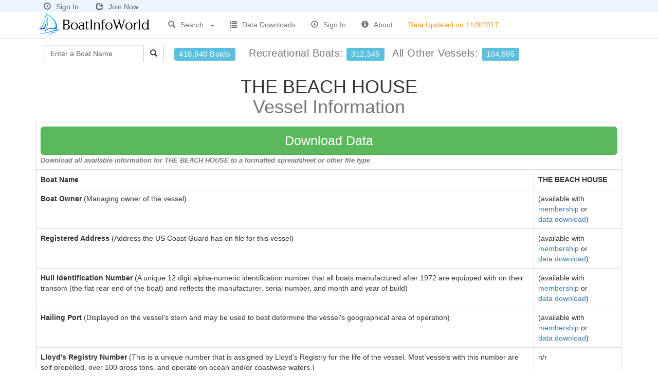

--- FILE ---
content_type: text/html
request_url: https://www.boatinfoworld.com/registration.asp?vn=336827
body_size: 4329
content:

<!DOCTYPE html>
<html lang="en">
<head>
<meta charset="utf-8">
<meta http-equiv="X-UA-Compatible" content="IE=edge">
<meta name="viewport" content="width=device-width, initial-scale=1">

<title>THE BEACH HOUSE Boat Information - Sea Ray Division Of Brunswick Corp - 2001 Year Built - 1140884</title>

<meta name="description" content="THE BEACH HOUSE vessel information - Sea Ray Division Of Brunswick Corp - 2001 Year Built - 1140884 - boat owner, contact info, hull identification number, boat builder, hailing port, length, ...">

<link href="https://www.boatinfoworld.com/css/bootstrap.min.css" rel="stylesheet" type="text/css">
<link href="https://www.boatinfoworld.com/css/navbar-fixed-top.css" rel="stylesheet" type="text/css">
<link href="https://www.boatinfoworld.com/css/dataTables.bootstrap.css" rel="stylesheet" type="text/css">
<link href="https://www.boatinfoworld.com/css/biwstyle.css" rel="stylesheet" type="text/css">
<!--[if lt IE 9]>
	<script src="https://www.boatinfoworld.com/js/html5shiv.js"></script>
	<script src="https://www.boatinfoworld.com/js/respond.min.js"></script>
<![endif]-->
<script type="text/javascript" src="https://www.boatinfoworld.com/scripts/general.js"> </script>
<script type="text/javascript" src="https://www.boatinfoworld.com/js/jquery-1.11.0.min.js"></script>
<script type="text/javascript" src="https://www.boatinfoworld.com/js/xsite.js"></script>
<link rel="shortcut icon" type="image/x-icon" href="https://www.boatinfoworld.com/images/boatinfoworld-icon.png">

<!-- This site discusses these topics: documented vessels -->

</head>

<body>
<div id="wrap">
<div class="container">
  <div class="navbar navbar-default navbar-fixed-top navbar-loggedin">
    <div class="container">
      <div class="navbar-header">
        
        <a href="https://www.boatinfoworld.com/signin.asp" style="margin:0px 30px 0px 5px;color:#666"><span style="padding-right:10px" class="glyphicon glyphicon-play-circle" title="Sign In"></span>Sign In</a> <a href="https://www.boatinfoworld.com/acctsetup.asp" style="color:#666"><span style="padding-right:10px;" class="glyphicon glyphicon-share" title="Join Now"></span>Join Now</a>
        
      </div>
    </div>
  </div>
</div>
<div class="container">
  <div class="navbar navbar-default navbar-fixed-top" style="margin-top:23px;">
    <div class="container">
      <div class="navbar-header">
        <button type="button" class="navbar-toggle collapsed" data-toggle="collapse" data-target=".navbar-collapse"> <span class="sr-only">Toggle navigation</span> <span class="icon-bar"></span> <span class="icon-bar"></span> <span class="icon-bar"></span> </button>
        <div style="overflow: hidden;"> <a href="https://www.boatinfoworld.com/">
          
          <img style="border:none;margin:0px 20px 0px 0px" title="BoatInfoWorld.com" src="https://www.boatinfoworld.com/images/boatinfoworld-logo.png?x=1" alt="BoatInfoWorld.com"/>
          
          </a> </div>
      </div>
      <div class="collapse navbar-collapse">
        <ul class="nav navbar-nav">
          <li class="dropdown" style="width:120px"> <a href="#" class="dropdown-toggle dropdown-toggle-border" data-toggle="dropdown" style="outline:none;"> <span style="padding-right:10px" class="glyphicon glyphicon-search" title="Nonprofit Search"></span>Search <b style="float:right; margin:10px 0px 0px 10px;" class="caret"></b></a>
            <ul class="dropdown-menu search-link" role="menu">
              
              <li class="dropdown-header">Boats by</li>
              <li><a href="https://www.boatinfoworld.com/search.asp?type=bn">Boat name</a></li>
              <li><a href="https://www.boatinfoworld.com/search.asp?type=wn">Owner Name</a></li>
              <li><a href="https://www.boatinfoworld.com/search.asp?type=sb">Boat Builder</a></li>
              <li><a href="https://www.boatinfoworld.com/search.asp?type=bz">Zip Code</a></li>
              <li><a href="https://www.boatinfoworld.com/search.asp?type=bc">City</a></li>
              <li><a href="https://www.boatinfoworld.com/search.asp?type=bt">County</a></li>
              <li><a href="https://www.boatinfoworld.com/search.asp?type=bm">Metro Area</a></li>
              <li><a href="https://www.boatinfoworld.com/search.asp?type=bw">State</a></li>
              
              <li class="divider"></li>
              <li><a href="https://www.boatinfoworld.com/advanced.asp" style="color:#F00">Advanced Search</a></li>
              
            </ul>
          </li>
          
          <li><a href="https://www.boatinfoworld.com/products.asp"><span style="padding-right:10px" class="glyphicon glyphicon-list" title="Data Downloads"></span>Data Downloads</a></li>
          
          <li><a href="https://www.boatinfoworld.com/signin.asp"><span style="padding-right:10px" class="glyphicon glyphicon-play-circle" title="Sign In"></span>Sign In</a></li>
          
          <li><a href="https://www.boatinfoworld.com/contact.asp"><span style="padding-right:10px" class="glyphicon glyphicon-info-sign" title="About"></span>About</a></li>
          <li class="update-date-nav"><a><span class="hidden-xs hidden-sm hidden-sm data-update-date">Data Updated on 11/9/2017</span></a></li>
        </ul>
        
        <ul class="nav navbar-nav navbar-right visible-xs">
          <li><a href="https://www.boatinfoworld.com/signin.asp"><span style="padding-right:10px" class="glyphicon glyphicon-play-circle" title="Sign In"></span>Sign In</a></li>
          <li><a href="https://www.boatinfoworld.com/acctsetup.asp"><span style="padding-right:10px" class="glyphicon glyphicon-share" title="Join Now"></span>Join Now</a></li>
          <li>&nbsp;</li>
        </ul>
        
      </div>
      <!--/.nav-collapse --> 
    </div>
  </div>
</div>

<div class="container" style="margin-top:9px">
  <div class="container-fluid nav-totals">
    <div style="float:left;">
      <div class="input-group" style="margin-right:20px">
        <form style="padding:0px;margin-left:0px" class="navbar-form" name="BoatHeaderSearch" action="https://www.boatinfoworld.com/search.asp" method="get" onSubmit="return(criteria.value!='Enter a Boat Name' && criteria.value!='');">
          <div class="input-group">
            <input name="criteria" type="text" class="form-control" placeholder="Enter a Boat Name"
            maxlength="70" onFocus="javascript:if (this.value=='Enter a Boat Name') {this.value='';this.style.color='#000000';}" 
                        value="Enter a Boat Name" style="width:195px; color: #666666;">
            <span class="input-group-btn">
            <button id="btnGO" type="submit" class="btn btn-default"><span class="glyphicon glyphicon-search" title="Search"></span></button>
            </span> </div>
          <input type="hidden" name="type" value="bn"/>
        </form>
      </div>
    </div>
    <div style="float:left; margin:10px 0px 0px 0px;"> <span style="font-size:20px; display:block;letter-spacing:.5px;" class="text-muted"> <span style="font-weight:normal; margin-right:20px" class="hidden-xs hidden-sm hidden-md label label-info" title="Over 416,000 Vessels">416,940 Boats</span> Recreational&nbsp;Boats:&nbsp;<span style="font-weight:normal; margin-right:10px" class="label label-info" title="312,345 Recreational Boats">312,345</span> All Other Vessels:&nbsp;<span style="font-weight:normal" class="label label-info" title="104,595 Other Boats">104,595</span></span> </div>
  </div>
</div>

<div class="container">

  <h1 class="text-center">THE BEACH HOUSE<br>
    <span class="text-muted">Vessel Information</span></h1>
  <div class="row">
    
      <div class="col-md-12">
        
        <table class="table table-bordered table-hover">
          <thead>
            
            <tr>
              <th colspan="2"><a style="width:100%" class="btn btn-download btn-lg ddsubmit" href="#">Download Data</a><br>
                <span class="downloadDescription text-muted">Download all available information for THE BEACH HOUSE to a formatted spreadsheet or other file type</span> </th>
            </tr>
            

          </thead>
          <tbody>
            
            <tr>
              <td><strong>Boat Name</strong></td>
              <td><strong>THE BEACH HOUSE</strong></td>
            </tr>
            <tr>
              <td><strong>Boat Owner</strong> (Managing owner of the vessel)</td>
              <td>
                (available with <a href="https://www.boatinfoworld.com/acctsetup.asp">membership</a> or<br>
                <a href="javascript:document.download.submit();">data download</a>)
                </td>
            </tr>
            <tr>
              <td><strong>Registered Address</strong> (Address the US Coast Guard has on file for this vessel)</td>
              <td>
                (available with <a href="https://www.boatinfoworld.com/acctsetup.asp">membership</a> or<br>
                <a href="javascript:document.download.submit();">data download</a>)
                </td>
            </tr>
            <tr>
              <td><strong>Hull Identification Number</strong> (A unique 12 digit alpha-numeric identification number that all boats manufactured after 1972 are equipped with on their transom (the flat rear end of the boat) and reflects the manufacturer, serial number, and month and year of build)</td>
              <td>
                (available with <a href="https://www.boatinfoworld.com/acctsetup.asp">membership</a> or<br>
                <a href="javascript:document.download.submit();">data download</a>)
                </td>
            </tr>
            <tr>
              <td><strong>Hailing Port</strong> (Displayed on the vessel's stern and may be used to best determine the vessel's geographical area of operation)</td>
              <td>
                (available with <a href="https://www.boatinfoworld.com/acctsetup.asp">membership</a> or<br>
                <a href="javascript:document.download.submit();">data download</a>)
                </td>
            </tr>
            <tr>
              <td><strong>Lloyd's Registry Number</strong> (This is a unique number that is assigned by Lloyd's Registry for the life of the vessel.  Most vessels with this number are self propelled, over 100 gross tons, and operate on ocean and/or coastwise waters.)</td>
              <td>
                n/r
                </td>
            </tr>
            <tr>
              <td><strong>Call Sign</strong> (Unique code designated for the vessel's radio transmissions)</td>
              <td>
                n/r
                </td>
            </tr>
            <tr>
              <td><strong>Official US Coast Guard Vessel ID</strong> (Unique ID awarded by the U.S. Coast Guard to a documented vessel and is permanently marked on some structural part of the hull interior but not to be confused with the manufacturer's hull identification number.)</td>
              <td>1140884</td>
            </tr>
            <tr>
              <td><strong>Flag</strong>&nbsp;(United States)</td>
              <td class="DetailValue" valign="top" align="left">
                <img alt="THE BEACH HOUSE sailing ensign flag" src="https://www.boatinfoworld.com/flags/US.gif"/>
                </td>
            </tr>
            <tr>
              <td><strong>Service Type</strong> (General use of the vessel)</td>
              <td>Recreational</td>
            </tr>
            <tr>
              <td><strong>Boat's Length</strong></td>
              <td>41.2999 ft</td>
            </tr>
            <tr>
              <td><strong>Boat's Gross Tons</strong></td>
              <td>26</td>
            </tr>
            <tr>
              <td><strong>Boat's Net Tons</strong></td>
              <td>20</td>
            </tr>
            <tr>
              <td><strong>Vessel Build Year</strong></td>
              <td>2001</td>
            </tr>
            <tr>
              <td><strong>Ship Builder</strong></td>
              <td>SEA RAY DIVISION OF BRUNSWICK CORP</td>
            </tr>
            <tr>
              <td><strong>Hull Shape</strong> (e.g. Monohull, Trimaran, Catamaran, Unknown)</td>
              <td>Ship</td>
            </tr>
            <tr>
              <td><strong>Propulsion Type</strong></td>
              <td>UNSPECIFIED</td>
            </tr>
            
          <tfoot>
              
            <tr>
              <td colspan="2"><a style="width:100%" class="btn btn-download btn-lg ddsubmit" href="#">Download Data</a><br>
                <span class="downloadDescription text-muted">Download all available information for this vessel to a formatted spreadsheet or other file type</span></td>
            </tr>
              
          </tfoot>
        </table>
        </td>
        </tr>
        </tbody>
        </table>
      </div>
    </div>
    
<form action="https://www.boatinfoworld.com/download.asp" method="post" name="download" id="download">
	
    <input type="hidden" name="id" value="85E7BD2E-A1CF-4E63-8C19-C3D01FEB4B21">
    
  <input type="hidden" id="ddinforeccnt" name="reccnt" value="1">
  <input type="hidden" id="ddinfocriteria" name="criteria" value="GVI 336827">
  <input type="hidden" id="ddinfotitle" name="downloadtitle" value="Vessel Information - THE BEACH HOUSE (SEA RAY DIVISION OF BRUNSWICK CORP - 2001 Year Built)">
</form>
</div>
<div id="push"></div>
</div>
<div id="footer">
  <div class="container">
    
    <div class="row">
      <div class="col-md-12"> 
        
<!-- AddThis Button BEGIN -->
<script type="text/javascript">var addthis_config = {data_track_clickback: true}</script>
<script type="text/javascript" src="https://s7.addthis.com/js/250/addthis_widget.js#username=relevantdata9&async=1"></script>
<!-- AddThis Button END -->
 
      </div>
    </div>
    
    <p class="text-muted text-center"> Copyright &copy; 2026&nbsp;BoatInfoWorld.com All rights reserved.&nbsp; <a href="https://www.boatinfoworld.com/d.asp" style="color:#666666;">disclaimer</a></p>
  </div>
</div>


<script type="text/javascript" src="https://www.boatinfoworld.com/js/bootstrap.min.js"></script>

</body>
</html>


--- FILE ---
content_type: text/css
request_url: https://www.boatinfoworld.com/css/navbar-fixed-top.css
body_size: -27
content:
body {
/*  min-height: ;*/
  padding-top: 70px;
}


--- FILE ---
content_type: text/css
request_url: https://www.boatinfoworld.com/css/biwstyle.css
body_size: 996
content:
@media (max-width:767px){#AdvResultsParamRow{margin-bottom:10px}}.btn-blue{background-color:#EBF4FF}.data-update-date{color:#F90}.table-data-right > thead > tr > th,.table-data-right > tbody > tr > th,.table-data-right > tfoot > tr > th,.table-data-right > thead > tr > td,.table-data-right > tbody > tr > td,.table-data-right > tfoot > tr > td{text-align:right}.table-search-results tbody tr{height:50px !important;min-height:50px !important}.table-search-results .length-col{width:20px !important;max-width:20px !important;text-align:right}.table-search-results .bld-yr-col{width:20px !important;max-width:20px !important;text-align:right}.table-search-results .tons-col{width:20px !important;max-width:20px !important;text-align:right}.dropdown:hover .dropdown-menu{display:block;z-index:1000}.nav-totals{white-space:nowrap;overflow:hidden;width:1200px}@media (max-width: 400px){.nav-totals{white-space:normal;overflow:visible;width:auto}}.navbar{background-color:#fff !important;background-image:none;background-repeat:no-repeat;filter:none}.navbar-loggedin{background-color:#ebf4ff !important;background-image:none;background-repeat:no-repeat;filter:none;height:23px !important}.navbar-loggedin .navbar-header{margin:3px 0px 0px 10px}.details-label{background-color:#ebf4ff;font-weight:bold}li.update-date-nav:hover{background-color:#FFF !important}.dropdown-menu{width:228px}html,body{height:100%}#wrap{min-height:100%;height:auto !important;height:100%;margin:0 auto -30px}#push,#footer{height:20px;padding-top:30px}@media (max-width: 767px){#footer{margin-left:-20px;margin-right:-20px;padding-left:20px;padding-right:20px}}div .about p{padding-bottom:7px}.btn-download{color:#fff;background-color:#5CB85C;border-color:#4CAE4C;font-size:25px}.btn-download-sm{color:#fff;background-color:#d9534f;border-color:#d43f3a}.alert-download{color:#a94442;background-color:#f2dede;border-color:#ebccd1}.order-table > tbody > tr > td{border:none !important}.filterOnly{float:left;font-size:20px}.filterOnly input{font-weight:normal}.filterLeft{float:left;width:100%}.datatablesDomFloatRight{float:right}.datatablesDomFloatRight select,label{font-weight:normal}.lengthRight{float:right}.lengthRight select,label{font-weight:normal}.datatablesInfoRight{float:right}.RowColorAlt{background-color:#f9f9f9}.table-hover > tbody > tr:hover > td,.table-hover > tbody > tr:hover > th{background-color:#e1eafe !important}.downloadDescription{font-style:italic;font-size:13px}.nav.navbar-nav > li:hover{color:#262626;text-decoration:none;background-color:#f5f5f5}.dropdown-menu{width:190px}.dropdown-menu li a{text-align:left;width:auto}.dropdown-menu li:hover{text-decoration:none;background-color:transparent}.acct-membership{width:250px;background-color:#EAEAEA;font-size:15px}.table-hover-link tbody tr{cursor:pointer;cursor:hand}.input-info{cursor:pointer;cursor:hand;border-bottom:1px dotted #000;text-decoration:none}.popover-content{font-size:12px}.multiselect-container.dropdown-menu{width:100%}

--- FILE ---
content_type: application/javascript
request_url: https://www.boatinfoworld.com/js/xsite.js
body_size: 437
content:
$(document).ready(function(){$('.table-hover-link').on('click','tbody tr td',function(){linkRedirect=false;if($('img',this).length==0)
linkRedirect=true;if(linkRedirect)
{var linkRef=$(this).closest('tr').find('td a:first').attr('href');if(linkRef!=undefined)
document.location.href=linkRef;}});$('.ddsubmit').on('click',function(e){e.preventDefault();$('#download').submit();});$('.numeric-only').keypress(function(e){if(e.which!=8&&e.which!=0&&(e.which<48||e.which>57)&&e.which!=46)
return false;});$('.numeric-only').keyup(function(){$(this).val($(this).val().replace(/\,/g,'').replace(/\B(?=(\d{3})+(?!\d))/g,','));});$('.search-link > li').on('click',function(){$('.table-search-results').DataTable().state.clear();});$('.scroll-to').click(function(e){e.preventDefault();var targetId=$(this).attr("href");var top=$(targetId).offset().top-100;$('html, body').stop().animate({scrollTop:top},1500);});});

--- FILE ---
content_type: application/javascript
request_url: https://www.boatinfoworld.com/scripts/general.js
body_size: 3936
content:
var dtCh="/";var minYear=1980;var maxYear=2020;function textCounter(field,maxlimit){if(field.value.length>maxlimit)
field.value=field.value.substring(0,maxlimit);}
function OpenComments(x)
{var comments=new Object()
comments=window.open('blogcomment.asp?blogid='+x,'PopUp','resizable=yes '+'scrollbars=yes '+'toolbar=no '+'width=450 '+'height=450 '+'top=0 '+'left=0')
comments.focus()}
function OpenAd(URL,width,height)
{var ad=new Object()
ad=window.open(URL,'PopUp','resizable=yes '+'scrollbars=yes '+'toolbar=yes '+'width='+width+' '+'height='+height+' '+'top=0 '+'left=0')
ad.focus()}
function OpenInfoWindow(URL,width,height)
{var info=new Object()
info=window.open(URL,'PopUp','resizable=no,scrollbars=no,toolbar=no,width='+width+',height='+height+',top=100,left=100')
info.focus()}
function ValidateCriteria(x)
{var bdate=Trim(document.frmSearch.fdate.value);var edate=Trim(document.frmSearch.tdate.value);if(bdate!="")
{if(isDate(bdate)==false)return false;}
if(edate!="")
{if(isDate(edate)==false)return false;}
return true;}
function Trim(str)
{return RTrim(LTrim(str));}
function RTrim(str)
{var whitespace=new String(" \t\n\r");var s=new String(str);if(whitespace.indexOf(s.charAt(s.length-1))!=-1){var i=s.length-1;while(i>=0&&whitespace.indexOf(s.charAt(i))!=-1)
i--;s=s.substring(0,i+1);}
return s;}
function LTrim(str)
{var whitespace=new String(" \t\n\r");var s=new String(str);if(whitespace.indexOf(s.charAt(0))!=-1){var j=0,i=s.length;while(j<i&&whitespace.indexOf(s.charAt(j))!=-1)
j++;s=s.substring(j,i);}
return s;}
function Highlight(x,sClass){x.className=sClass;}
function CheckDate(x){if(isDate(x.value)==false){x.focus()
return false}
return true}
function isInteger(s){var i;for(i=0;i<s.length;i++){var c=s.charAt(i);if(((c<"0")||(c>"9")))return false;}
return true;}
function stripCharsInBag(s,bag){var i;var returnString="";for(i=0;i<s.length;i++){var c=s.charAt(i);if(bag.indexOf(c)==-1)returnString+=c;}
return returnString;}
function daysInFebruary(year){return(((year%4==0)&&((!(year%100==0))||(year%400==0)))?29:28);}
function DaysArray(n){for(var i=1;i<=n;i++){this[i]=31
if(i==4||i==6||i==9||i==11){this[i]=30}
if(i==2){this[i]=29}}
return this}
function isDate(dtStr){var daysInMonth=DaysArray(12)
var pos1=dtStr.indexOf(dtCh)
var pos2=dtStr.indexOf(dtCh,pos1+1)
var strMonth=dtStr.substring(0,pos1)
var strDay=dtStr.substring(pos1+1,pos2)
var strYear=dtStr.substring(pos2+1)
strYr=strYear
if(strDay.charAt(0)=="0"&&strDay.length>1)strDay=strDay.substring(1)
if(strMonth.charAt(0)=="0"&&strMonth.length>1)strMonth=strMonth.substring(1)
for(var i=1;i<=3;i++){if(strYr.charAt(0)=="0"&&strYr.length>1)strYr=strYr.substring(1)}
month=parseInt(strMonth)
day=parseInt(strDay)
year=parseInt(strYr)
if(pos1==-1||pos2==-1){alert("The date format should be : mm/dd/yyyy")
return false}
if(strMonth.length<1||month<1||month>12){alert("Please enter a valid month")
return false}
if(strDay.length<1||day<1||day>31||(month==2&&day>daysInFebruary(year))||day>daysInMonth[month]){alert("Please enter a valid day")
return false}
if(strYear.length!=4||year==0||year<minYear||year>maxYear){alert("Please enter a valid 4 digit year between "+minYear+" and "+maxYear)
return false}
if(dtStr.indexOf(dtCh,pos2+1)!=-1||isInteger(stripCharsInBag(dtStr,dtCh))==false){alert("Please enter a valid date")
return false}
return true}
function CheckLength(b,y,iLength,sMsg){var bReturnValue=true;if(iLength>0){var x=y.value;if(x.length<iLength)
{alert(sMsg);y.focus();bReturnValue=false;}}
if(bReturnValue)
{b.disabled=true;b.value='searching ...';}
return bReturnValue;}
function SelectAll(x){for(var i=0;i<x.length;i++){var e=x.elements[i];e.checked=true;}}
function DeselectAll(x){for(var i=0;i<x.length;i++){var e=x.elements[i];e.checked=false;}}
function GetCheckedList(x){var sList='';for(var i=0;i<x.length;i++){var e=x.elements[i];if(e.checked&&e.type=='checkbox')
{sList+=e.id+',';}}
if(sList.length>0){sList=sList.substring(0,sList.length-1);}
return sList;}
function urlencode(strText){var isObj;var trimReg;if(typeof(strText)=="string"){if(strText!=null){trimReg=/(^\s+)|(\s+$)/g;strText=strText.replace(trimReg,'');for(i=32;i<256;i++){strText=strText.replace(String.fromCharCode(i),escape(String.fromCharCode(i)));}}}
return strText;}
function ChangeToFocus(x)
{x.style.color='red';x.style.cursor='hand';x.style.fontsize='14 pt';}
function ChangeToNormal(x)
{x.style.color='white';}
function getbrowserwidth()
{if(navigator.userAgent.indexOf("MSIE")>0)
{return(document.body.clientWidth);}
else
{return window.outerWidth;}}
function getbrowserheight()
{if(navigator.userAgent.indexOf("MSIE")>0)
{return(document.body.clientHeight);}
else
{return(window.outerHeight);}}
var popup=new Object()
function CenterPopup(URL,width,height)
{var X=getbrowserwidth()/ 2
var Y=getbrowserheight()/ 2
popup=window.open(URL,'PopUp','resizable=yes '+'scrollbars=yes '+'toolbar=yes '+'width='+width+' '+'height='+height+' '+'top='+(window.screenTop+(Y-(height/2)))+' '+'left='+(window.screenLeft+(X-(width/2))))
popup.focus()}
function ValidateAccountInfoBasic(frm)
{var FirstName='';LastName='';Street1='';EmailAddress='';City='';ZipCode='';var bValid;var sEmptyFields='';FirstName=Trim(frm.FirstName.value);LastName=Trim(frm.LastName.value);Street1=Trim(frm.Street1.value);EmailAddress=Trim(frm.EmailAddress.value);City=Trim(frm.City.value);ZipCode=Trim(frm.ZipCode.value);frm.acctsave.disabled=true;frm.acctsave.value='Saving Changes ...';bValid=false;if(EmailAddress.length=='0')
{frm.EmailAddress.style.background='#FFFF99';sEmptyFields=sEmptyFields+'Email Address, ';}
if(FirstName.length=='0')
{frm.FirstName.style.background='#FFFF99';sEmptyFields=sEmptyFields+'Member First Name, ';}
if(LastName.length=='0')
{frm.LastName.style.background='#FFFF99';sEmptyFields=sEmptyFields+'Member Last Name, ';}
if(Street1.length=='0')
{frm.Street1.style.background='#FFFF99';sEmptyFields=sEmptyFields+'Member Street Address 1, ';}
if(City.length=='0')
{frm.City.style.background='#FFFF99';sEmptyFields=sEmptyFields+'City, ';}
if(ZipCode.length=='0')
{frm.ZipCode.style.background='#FFFF99';sEmptyFields=sEmptyFields+'Zip Code, ';}
if(sEmptyFields=='')
{bValid=true;frm.u.value='1';}
else
{frm.u.value='0';frm.acctsave.value='Save Changes';frm.acctsave.disabled=false;alert('Please enter a value for '+sEmptyFields.substring(0,sEmptyFields.length-2));}
return bValid;}
function ValidateAccountInfo(frm)
{var ccnumvalue='';cccustnamevalue='';ccstreetaddrvalue='';cczipcodevalue='';ccsecuritycodevalue='';FirstName='';LastName='';Street1='';EmailAddress='';City='';ZipCode='';Country='';var bValid;var sEmptyFields='';ccnumvalue=Trim(frm.CCNumber.value);cccustnamevalue=Trim(frm.CCName.value);ccstreetaddrvalue=Trim(frm.CCStreetAddress.value);cczipcodevalue=Trim(frm.CCZipCode.value);ccsecuritycodevalue=Trim(frm.CCSecurityCode.value);FirstName=Trim(frm.FirstName.value);LastName=Trim(frm.LastName.value);Street1=Trim(frm.Street1.value);EmailAddress=Trim(frm.EmailAddress.value);City=Trim(frm.City.value);ZipCode=Trim(frm.ZipCode.value);Country=Trim(frm.country.value);frm.acctsave.disabled=true;frm.acctsave.value='Saving Changes ...';bValid=false;if(EmailAddress.length=='0')
{frm.EmailAddress.style.background='#FFFF99';sEmptyFields=sEmptyFields+'Email Address, ';}
if(FirstName.length=='0')
{frm.FirstName.style.background='#FFFF99';sEmptyFields=sEmptyFields+'Member First Name, ';}
if(LastName.length=='0')
{frm.LastName.style.background='#FFFF99';sEmptyFields=sEmptyFields+'Member Last Name, ';}
if(Street1.length=='0')
{frm.Street1.style.background='#FFFF99';sEmptyFields=sEmptyFields+'Member Street Address 1, ';}
if(City.length=='0')
{frm.City.value='';frm.City.style.background='#FFFF99';sEmptyFields=sEmptyFields+'City, ';}
if(Country=='US'||Country=='PR'||Country=='MP'||Country=='VI'||Country=='AS'||Country=='GU')
{if(ZipCode.length=='0')
{frm.ZipCode.value='';frm.ZipCode.style.background='#FFFF99';sEmptyFields=sEmptyFields+'Zip Code, ';}
else
{if(isNaN(ZipCode)||ZipCode.length<5)
{frm.ZipCode.style.background='#FFFF99';sEmptyFields=sEmptyFields+'Zip Code (Numeric Five Digits), ';}}}
if(ccnumvalue.length=='0')
{frm.CCNumber.style.background='#FFFF99';sEmptyFields='Credit Card Number, ';}
if(cccustnamevalue.length=='0')
{frm.CCName.style.background='#FFFF99';sEmptyFields=sEmptyFields+'Name on Credit Card, ';}
if(ccsecuritycodevalue.length=='0')
{frm.CCSecurityCode.style.background='#FFFF99';sEmptyFields=sEmptyFields+'Credit Card Security Code (CVV), ';}
if(ccstreetaddrvalue.length=='0')
{frm.CCStreetAddress.style.background='#FFFF99';sEmptyFields=sEmptyFields+'Credit Card Street Address, ';}
if(cczipcodevalue.length=='0')
{frm.CCZipCode.style.background='#FFFF99';sEmptyFields=sEmptyFields+'Credit Card Zip Code, ';}
if(sEmptyFields=='')
{bValid=true;frm.u.value='1';}
else
{frm.u.value='0';frm.acctsave.value='Save Changes';frm.acctsave.disabled=false;alert('Please enter a value for '+sEmptyFields.substring(0,sEmptyFields.length-2));}
return bValid;}
function ValidateAcctSetup(emailaddr,pass,confirmpass)
{var bValid;var email='';var password='';var cpassword='';var sEmptyFields='';email=Trim(emailaddr.value);password=Trim(pass.value);cpassword=Trim(confirmpass.value);document.forms['frmCreateAccount'].acctsubmit.disabled=true;document.forms['frmCreateAccount'].acctsubmit.value='Processing ...';bValid=false;if(email.length=='0')
{emailaddr.style.background='#FFFF99';sEmptyFields='Email Address, ';}
if(password.length=='0')
{pass.style.background='#FFFF99';sEmptyFields=sEmptyFields+'Password, ';}
if(cpassword.length=='0')
{confirmpass.style.background='#FFFF99';sEmptyFields=sEmptyFields+'Confirm Password, ';}
if(sEmptyFields=='')
{bValid=true;}
else
{document.forms['frmCreateAccount'].acctsubmit.value='Sign Up  >>';document.forms['frmCreateAccount'].acctsubmit.disabled=false;alert('Please enter a value for '+sEmptyFields.substring(0,sEmptyFields.length-2));}
return bValid;}
function ValidateAcctActivate(paypalclick,ccnum,cccustname,ccsecuritycode,ccstreetaddr,cczipcode,ccagree,cccountry,cccity)
{var ccnumvalue='';cccustnamevalue='';ccsecuritycodevalue='';ccstreetaddrvalue='';cczipcodevalue='';ccagreevalue='';cccountryvalue='';cccityvalue='';var bValid;var sEmptyFields='';var sCCAgree='';var sMsg='';if(paypalclick.value=='1')
{return true;}
else
{ccnumvalue=Trim(ccnum.value);cccustnamevalue=Trim(cccustname.value);ccsecuritycodevalue=Trim(ccsecuritycode.value);ccstreetaddrvalue=Trim(ccstreetaddr.value);cczipcodevalue=Trim(cczipcode.value);ccagreevalue=ccagree.checked;cccountryvalue=Trim(cccountry.value);cccityvalue=Trim(cccity.value);document.forms['frmSelectMembership'].ccsubmit.disabled=true;document.forms['frmSelectMembership'].ccsubmit.value='processing ...';bValid=false;if(ccnumvalue.length=='0')
{ccnum.style.background='#FFFF99';sEmptyFields='Credit Card Number, ';}
if(cccustnamevalue.length=='0')
{cccustname.style.background='#FFFF99';sEmptyFields=sEmptyFields+'Name on Card, ';}
if(ccsecuritycodevalue.length=='0')
{ccsecuritycode.style.background='#FFFF99';sEmptyFields=sEmptyFields+'Card Security Code, ';}
if(ccstreetaddrvalue.length=='0')
{ccstreetaddr.style.background='#FFFF99';sEmptyFields=sEmptyFields+'Street Address, ';}
if(ccagree.checked==false)
{ccagree.style.background='#FF0000';sCCAgree='check the Renewal Policy Check Box';ccagree.checked=0;}
if(cccountryvalue=='US'||cccountryvalue=='PR'||cccountryvalue=='MP'||cccountryvalue=='VI'||cccountryvalue=='AS'||cccountryvalue=='GU')
{if(cczipcodevalue.length=='0')
{cczipcode.value='';cccity.value='';cczipcode.style.background='#FFFF99';sEmptyFields=sEmptyFields+'Zip Code, ';}
else
{if(isNaN(cczipcodevalue)||cczipcodevalue.length<5)
{cccity.value='';cczipcode.style.background='#FFFF99';sEmptyFields=sEmptyFields+'Zip Code (Numeric Five Digits), ';}}}
else
{if(cccityvalue.length=='0')
{cccity.value='';cczipcode.value='';cccity.style.background='#FFFF99';sEmptyFields=sEmptyFields+'City, ';}}
if(sEmptyFields==''&&sCCAgree=='')
{bValid=true;}
else
{document.forms['frmSelectMembership'].ccsubmit.value='submit';document.forms['frmSelectMembership'].ccsubmit.disabled=false;if(sEmptyFields!='')
{sMsg='Please enter a value for '+sEmptyFields.substring(0,sEmptyFields.length-2);if(sCCAgree!='')
{sMsg=sMsg+', and '+sCCAgree;}}
else
{if(sCCAgree!='')
{sMsg='Please '+sCCAgree;}}
alert(sMsg);}
return bValid;}}
function ValidateSignIn(emailaddr,pass)
{var bValid;var email='';var password='';var sEmptyFields='';email=Trim(emailaddr.value);password=Trim(pass.value);document.forms['frmSignIn'].logon.disabled=true;document.forms['frmSignIn'].logon.value='Signing In ...';bValid=false;if(email.length=='0')
{sEmptyFields='Email Address, ';}
if(password.length=='0')
{sEmptyFields=sEmptyFields+'Password, ';}
if(sEmptyFields=='')
{bValid=true;}
else
{document.forms['frmSignIn'].logon.value='Sign In';document.forms['frmSignIn'].logon.disabled=false;alert('Please enter a value for '+sEmptyFields.substring(0,sEmptyFields.length-2));}
return bValid;}
function ValidateRetrievePassword(emailaddr)
{var bValid;var email='';var sEmptyFields='';email=Trim(emailaddr.value);document.forms['frmRetrievePassword'].send.disabled=true;document.forms['frmRetrievePassword'].send.value='Sending ...';bValid=false;if(email.length=='0')
{sEmptyFields='Email Address, ';}
if(sEmptyFields=='')
{bValid=true;}
else
{document.forms['frmRetrievePassword'].send.value='Send Password';document.forms['frmRetrievePassword'].send.disabled=false;alert('Please enter a value for '+sEmptyFields.substring(0,sEmptyFields.length-2));}
return bValid;}
function ValidatePasswordChange(currentpass,newpass,confirmpass)
{var bValid;var currentp='';var newp='';var confirmp='';var sEmptyFields='';currentp=Trim(currentpass.value);newp=Trim(newpass.value);confirmp=Trim(confirmpass.value);document.forms['frmPWChange'].submitnew.disabled=true;document.forms['frmPWChange'].submitnew.value='Updating ...';bValid=false;if(currentp.length=='0')
{sEmptyFields='Old Password, ';}
if(newp.length=='0')
{sEmptyFields=sEmptyFields+'New Password, ';}
if(confirmp.length=='0')
{sEmptyFields=sEmptyFields+'Confirm New Password, ';}
if(sEmptyFields=='')
{bValid=true;}
else
{document.forms['frmPWChange'].submitnew.value='Submit';document.forms['frmPWChange'].submitnew.disabled=false;alert('Please enter a value for '+sEmptyFields.substring(0,sEmptyFields.length-2));}
return bValid;}